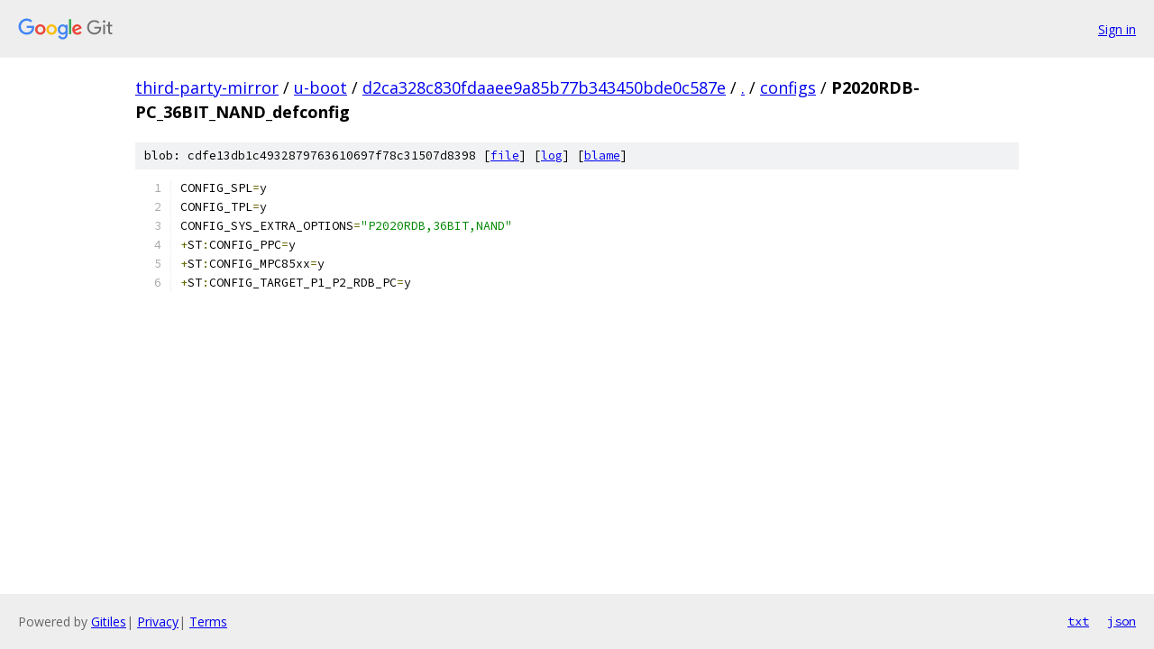

--- FILE ---
content_type: text/html; charset=utf-8
request_url: https://third-party-mirror.googlesource.com/u-boot/+/d2ca328c830fdaaee9a85b77b343450bde0c587e/configs/P2020RDB-PC_36BIT_NAND_defconfig?autodive=0%2F%2F
body_size: 1064
content:
<!DOCTYPE html><html lang="en"><head><meta charset="utf-8"><meta name="viewport" content="width=device-width, initial-scale=1"><title>configs/P2020RDB-PC_36BIT_NAND_defconfig - u-boot - Git at Google</title><link rel="stylesheet" type="text/css" href="/+static/base.css"><link rel="stylesheet" type="text/css" href="/+static/prettify/prettify.css"><!-- default customHeadTagPart --></head><body class="Site"><header class="Site-header"><div class="Header"><a class="Header-image" href="/"><img src="//www.gstatic.com/images/branding/lockups/2x/lockup_git_color_108x24dp.png" width="108" height="24" alt="Google Git"></a><div class="Header-menu"> <a class="Header-menuItem" href="https://accounts.google.com/AccountChooser?faa=1&amp;continue=https://third-party-mirror.googlesource.com/login/u-boot/%2B/d2ca328c830fdaaee9a85b77b343450bde0c587e/configs/P2020RDB-PC_36BIT_NAND_defconfig?autodive%3D0%252F%252F">Sign in</a> </div></div></header><div class="Site-content"><div class="Container "><div class="Breadcrumbs"><a class="Breadcrumbs-crumb" href="/?format=HTML">third-party-mirror</a> / <a class="Breadcrumbs-crumb" href="/u-boot/">u-boot</a> / <a class="Breadcrumbs-crumb" href="/u-boot/+/d2ca328c830fdaaee9a85b77b343450bde0c587e">d2ca328c830fdaaee9a85b77b343450bde0c587e</a> / <a class="Breadcrumbs-crumb" href="/u-boot/+/d2ca328c830fdaaee9a85b77b343450bde0c587e/?autodive=0%2F%2F">.</a> / <a class="Breadcrumbs-crumb" href="/u-boot/+/d2ca328c830fdaaee9a85b77b343450bde0c587e/configs?autodive=0%2F%2F">configs</a> / <span class="Breadcrumbs-crumb">P2020RDB-PC_36BIT_NAND_defconfig</span></div><div class="u-sha1 u-monospace BlobSha1">blob: cdfe13db1c4932879763610697f78c31507d8398 [<a href="/u-boot/+/d2ca328c830fdaaee9a85b77b343450bde0c587e/configs/P2020RDB-PC_36BIT_NAND_defconfig?autodive=0%2F%2F">file</a>] [<a href="/u-boot/+log/d2ca328c830fdaaee9a85b77b343450bde0c587e/configs/P2020RDB-PC_36BIT_NAND_defconfig">log</a>] [<a href="/u-boot/+blame/d2ca328c830fdaaee9a85b77b343450bde0c587e/configs/P2020RDB-PC_36BIT_NAND_defconfig">blame</a>]</div><table class="FileContents"><tr class="u-pre u-monospace FileContents-line"><td class="u-lineNum u-noSelect FileContents-lineNum" data-line-number="1"></td><td class="FileContents-lineContents" id="1"><span class="pln">CONFIG_SPL</span><span class="pun">=</span><span class="pln">y</span></td></tr><tr class="u-pre u-monospace FileContents-line"><td class="u-lineNum u-noSelect FileContents-lineNum" data-line-number="2"></td><td class="FileContents-lineContents" id="2"><span class="pln">CONFIG_TPL</span><span class="pun">=</span><span class="pln">y</span></td></tr><tr class="u-pre u-monospace FileContents-line"><td class="u-lineNum u-noSelect FileContents-lineNum" data-line-number="3"></td><td class="FileContents-lineContents" id="3"><span class="pln">CONFIG_SYS_EXTRA_OPTIONS</span><span class="pun">=</span><span class="str">&quot;P2020RDB,36BIT,NAND&quot;</span></td></tr><tr class="u-pre u-monospace FileContents-line"><td class="u-lineNum u-noSelect FileContents-lineNum" data-line-number="4"></td><td class="FileContents-lineContents" id="4"><span class="pun">+</span><span class="pln">ST</span><span class="pun">:</span><span class="pln">CONFIG_PPC</span><span class="pun">=</span><span class="pln">y</span></td></tr><tr class="u-pre u-monospace FileContents-line"><td class="u-lineNum u-noSelect FileContents-lineNum" data-line-number="5"></td><td class="FileContents-lineContents" id="5"><span class="pun">+</span><span class="pln">ST</span><span class="pun">:</span><span class="pln">CONFIG_MPC85xx</span><span class="pun">=</span><span class="pln">y</span></td></tr><tr class="u-pre u-monospace FileContents-line"><td class="u-lineNum u-noSelect FileContents-lineNum" data-line-number="6"></td><td class="FileContents-lineContents" id="6"><span class="pun">+</span><span class="pln">ST</span><span class="pun">:</span><span class="pln">CONFIG_TARGET_P1_P2_RDB_PC</span><span class="pun">=</span><span class="pln">y</span></td></tr></table><script nonce="dTnp8uwpd85D4FaHG2lrhQ">for (let lineNumEl of document.querySelectorAll('td.u-lineNum')) {lineNumEl.onclick = () => {window.location.hash = `#${lineNumEl.getAttribute('data-line-number')}`;};}</script></div> <!-- Container --></div> <!-- Site-content --><footer class="Site-footer"><div class="Footer"><span class="Footer-poweredBy">Powered by <a href="https://gerrit.googlesource.com/gitiles/">Gitiles</a>| <a href="https://policies.google.com/privacy">Privacy</a>| <a href="https://policies.google.com/terms">Terms</a></span><span class="Footer-formats"><a class="u-monospace Footer-formatsItem" href="?format=TEXT">txt</a> <a class="u-monospace Footer-formatsItem" href="?format=JSON">json</a></span></div></footer></body></html>